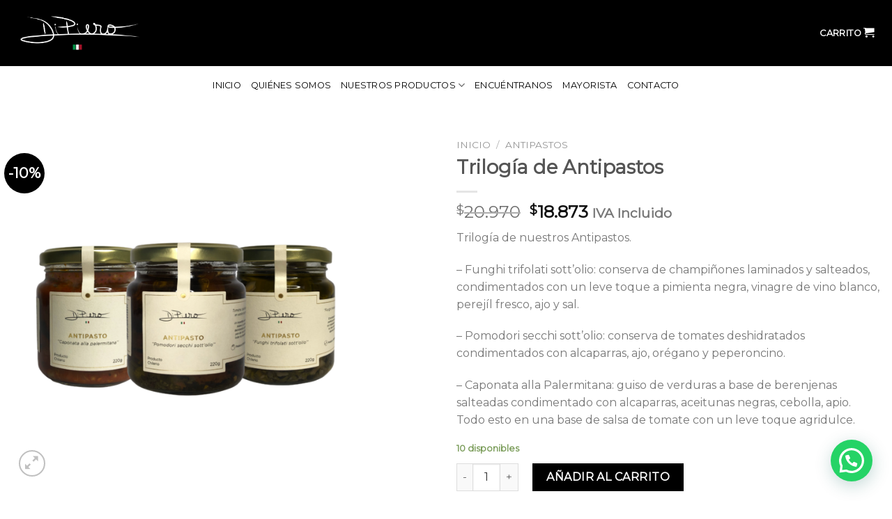

--- FILE ---
content_type: text/html; charset=utf-8
request_url: https://www.google.com/recaptcha/api2/anchor?ar=1&k=6Ld8Rn8aAAAAANmDKQ46mB4E1rcY-CbzgXsm-qOv&co=aHR0cHM6Ly9kaXBpZXJvLmNsOjQ0Mw..&hl=en&v=N67nZn4AqZkNcbeMu4prBgzg&size=invisible&anchor-ms=20000&execute-ms=30000&cb=4rs052eip35o
body_size: 48591
content:
<!DOCTYPE HTML><html dir="ltr" lang="en"><head><meta http-equiv="Content-Type" content="text/html; charset=UTF-8">
<meta http-equiv="X-UA-Compatible" content="IE=edge">
<title>reCAPTCHA</title>
<style type="text/css">
/* cyrillic-ext */
@font-face {
  font-family: 'Roboto';
  font-style: normal;
  font-weight: 400;
  font-stretch: 100%;
  src: url(//fonts.gstatic.com/s/roboto/v48/KFO7CnqEu92Fr1ME7kSn66aGLdTylUAMa3GUBHMdazTgWw.woff2) format('woff2');
  unicode-range: U+0460-052F, U+1C80-1C8A, U+20B4, U+2DE0-2DFF, U+A640-A69F, U+FE2E-FE2F;
}
/* cyrillic */
@font-face {
  font-family: 'Roboto';
  font-style: normal;
  font-weight: 400;
  font-stretch: 100%;
  src: url(//fonts.gstatic.com/s/roboto/v48/KFO7CnqEu92Fr1ME7kSn66aGLdTylUAMa3iUBHMdazTgWw.woff2) format('woff2');
  unicode-range: U+0301, U+0400-045F, U+0490-0491, U+04B0-04B1, U+2116;
}
/* greek-ext */
@font-face {
  font-family: 'Roboto';
  font-style: normal;
  font-weight: 400;
  font-stretch: 100%;
  src: url(//fonts.gstatic.com/s/roboto/v48/KFO7CnqEu92Fr1ME7kSn66aGLdTylUAMa3CUBHMdazTgWw.woff2) format('woff2');
  unicode-range: U+1F00-1FFF;
}
/* greek */
@font-face {
  font-family: 'Roboto';
  font-style: normal;
  font-weight: 400;
  font-stretch: 100%;
  src: url(//fonts.gstatic.com/s/roboto/v48/KFO7CnqEu92Fr1ME7kSn66aGLdTylUAMa3-UBHMdazTgWw.woff2) format('woff2');
  unicode-range: U+0370-0377, U+037A-037F, U+0384-038A, U+038C, U+038E-03A1, U+03A3-03FF;
}
/* math */
@font-face {
  font-family: 'Roboto';
  font-style: normal;
  font-weight: 400;
  font-stretch: 100%;
  src: url(//fonts.gstatic.com/s/roboto/v48/KFO7CnqEu92Fr1ME7kSn66aGLdTylUAMawCUBHMdazTgWw.woff2) format('woff2');
  unicode-range: U+0302-0303, U+0305, U+0307-0308, U+0310, U+0312, U+0315, U+031A, U+0326-0327, U+032C, U+032F-0330, U+0332-0333, U+0338, U+033A, U+0346, U+034D, U+0391-03A1, U+03A3-03A9, U+03B1-03C9, U+03D1, U+03D5-03D6, U+03F0-03F1, U+03F4-03F5, U+2016-2017, U+2034-2038, U+203C, U+2040, U+2043, U+2047, U+2050, U+2057, U+205F, U+2070-2071, U+2074-208E, U+2090-209C, U+20D0-20DC, U+20E1, U+20E5-20EF, U+2100-2112, U+2114-2115, U+2117-2121, U+2123-214F, U+2190, U+2192, U+2194-21AE, U+21B0-21E5, U+21F1-21F2, U+21F4-2211, U+2213-2214, U+2216-22FF, U+2308-230B, U+2310, U+2319, U+231C-2321, U+2336-237A, U+237C, U+2395, U+239B-23B7, U+23D0, U+23DC-23E1, U+2474-2475, U+25AF, U+25B3, U+25B7, U+25BD, U+25C1, U+25CA, U+25CC, U+25FB, U+266D-266F, U+27C0-27FF, U+2900-2AFF, U+2B0E-2B11, U+2B30-2B4C, U+2BFE, U+3030, U+FF5B, U+FF5D, U+1D400-1D7FF, U+1EE00-1EEFF;
}
/* symbols */
@font-face {
  font-family: 'Roboto';
  font-style: normal;
  font-weight: 400;
  font-stretch: 100%;
  src: url(//fonts.gstatic.com/s/roboto/v48/KFO7CnqEu92Fr1ME7kSn66aGLdTylUAMaxKUBHMdazTgWw.woff2) format('woff2');
  unicode-range: U+0001-000C, U+000E-001F, U+007F-009F, U+20DD-20E0, U+20E2-20E4, U+2150-218F, U+2190, U+2192, U+2194-2199, U+21AF, U+21E6-21F0, U+21F3, U+2218-2219, U+2299, U+22C4-22C6, U+2300-243F, U+2440-244A, U+2460-24FF, U+25A0-27BF, U+2800-28FF, U+2921-2922, U+2981, U+29BF, U+29EB, U+2B00-2BFF, U+4DC0-4DFF, U+FFF9-FFFB, U+10140-1018E, U+10190-1019C, U+101A0, U+101D0-101FD, U+102E0-102FB, U+10E60-10E7E, U+1D2C0-1D2D3, U+1D2E0-1D37F, U+1F000-1F0FF, U+1F100-1F1AD, U+1F1E6-1F1FF, U+1F30D-1F30F, U+1F315, U+1F31C, U+1F31E, U+1F320-1F32C, U+1F336, U+1F378, U+1F37D, U+1F382, U+1F393-1F39F, U+1F3A7-1F3A8, U+1F3AC-1F3AF, U+1F3C2, U+1F3C4-1F3C6, U+1F3CA-1F3CE, U+1F3D4-1F3E0, U+1F3ED, U+1F3F1-1F3F3, U+1F3F5-1F3F7, U+1F408, U+1F415, U+1F41F, U+1F426, U+1F43F, U+1F441-1F442, U+1F444, U+1F446-1F449, U+1F44C-1F44E, U+1F453, U+1F46A, U+1F47D, U+1F4A3, U+1F4B0, U+1F4B3, U+1F4B9, U+1F4BB, U+1F4BF, U+1F4C8-1F4CB, U+1F4D6, U+1F4DA, U+1F4DF, U+1F4E3-1F4E6, U+1F4EA-1F4ED, U+1F4F7, U+1F4F9-1F4FB, U+1F4FD-1F4FE, U+1F503, U+1F507-1F50B, U+1F50D, U+1F512-1F513, U+1F53E-1F54A, U+1F54F-1F5FA, U+1F610, U+1F650-1F67F, U+1F687, U+1F68D, U+1F691, U+1F694, U+1F698, U+1F6AD, U+1F6B2, U+1F6B9-1F6BA, U+1F6BC, U+1F6C6-1F6CF, U+1F6D3-1F6D7, U+1F6E0-1F6EA, U+1F6F0-1F6F3, U+1F6F7-1F6FC, U+1F700-1F7FF, U+1F800-1F80B, U+1F810-1F847, U+1F850-1F859, U+1F860-1F887, U+1F890-1F8AD, U+1F8B0-1F8BB, U+1F8C0-1F8C1, U+1F900-1F90B, U+1F93B, U+1F946, U+1F984, U+1F996, U+1F9E9, U+1FA00-1FA6F, U+1FA70-1FA7C, U+1FA80-1FA89, U+1FA8F-1FAC6, U+1FACE-1FADC, U+1FADF-1FAE9, U+1FAF0-1FAF8, U+1FB00-1FBFF;
}
/* vietnamese */
@font-face {
  font-family: 'Roboto';
  font-style: normal;
  font-weight: 400;
  font-stretch: 100%;
  src: url(//fonts.gstatic.com/s/roboto/v48/KFO7CnqEu92Fr1ME7kSn66aGLdTylUAMa3OUBHMdazTgWw.woff2) format('woff2');
  unicode-range: U+0102-0103, U+0110-0111, U+0128-0129, U+0168-0169, U+01A0-01A1, U+01AF-01B0, U+0300-0301, U+0303-0304, U+0308-0309, U+0323, U+0329, U+1EA0-1EF9, U+20AB;
}
/* latin-ext */
@font-face {
  font-family: 'Roboto';
  font-style: normal;
  font-weight: 400;
  font-stretch: 100%;
  src: url(//fonts.gstatic.com/s/roboto/v48/KFO7CnqEu92Fr1ME7kSn66aGLdTylUAMa3KUBHMdazTgWw.woff2) format('woff2');
  unicode-range: U+0100-02BA, U+02BD-02C5, U+02C7-02CC, U+02CE-02D7, U+02DD-02FF, U+0304, U+0308, U+0329, U+1D00-1DBF, U+1E00-1E9F, U+1EF2-1EFF, U+2020, U+20A0-20AB, U+20AD-20C0, U+2113, U+2C60-2C7F, U+A720-A7FF;
}
/* latin */
@font-face {
  font-family: 'Roboto';
  font-style: normal;
  font-weight: 400;
  font-stretch: 100%;
  src: url(//fonts.gstatic.com/s/roboto/v48/KFO7CnqEu92Fr1ME7kSn66aGLdTylUAMa3yUBHMdazQ.woff2) format('woff2');
  unicode-range: U+0000-00FF, U+0131, U+0152-0153, U+02BB-02BC, U+02C6, U+02DA, U+02DC, U+0304, U+0308, U+0329, U+2000-206F, U+20AC, U+2122, U+2191, U+2193, U+2212, U+2215, U+FEFF, U+FFFD;
}
/* cyrillic-ext */
@font-face {
  font-family: 'Roboto';
  font-style: normal;
  font-weight: 500;
  font-stretch: 100%;
  src: url(//fonts.gstatic.com/s/roboto/v48/KFO7CnqEu92Fr1ME7kSn66aGLdTylUAMa3GUBHMdazTgWw.woff2) format('woff2');
  unicode-range: U+0460-052F, U+1C80-1C8A, U+20B4, U+2DE0-2DFF, U+A640-A69F, U+FE2E-FE2F;
}
/* cyrillic */
@font-face {
  font-family: 'Roboto';
  font-style: normal;
  font-weight: 500;
  font-stretch: 100%;
  src: url(//fonts.gstatic.com/s/roboto/v48/KFO7CnqEu92Fr1ME7kSn66aGLdTylUAMa3iUBHMdazTgWw.woff2) format('woff2');
  unicode-range: U+0301, U+0400-045F, U+0490-0491, U+04B0-04B1, U+2116;
}
/* greek-ext */
@font-face {
  font-family: 'Roboto';
  font-style: normal;
  font-weight: 500;
  font-stretch: 100%;
  src: url(//fonts.gstatic.com/s/roboto/v48/KFO7CnqEu92Fr1ME7kSn66aGLdTylUAMa3CUBHMdazTgWw.woff2) format('woff2');
  unicode-range: U+1F00-1FFF;
}
/* greek */
@font-face {
  font-family: 'Roboto';
  font-style: normal;
  font-weight: 500;
  font-stretch: 100%;
  src: url(//fonts.gstatic.com/s/roboto/v48/KFO7CnqEu92Fr1ME7kSn66aGLdTylUAMa3-UBHMdazTgWw.woff2) format('woff2');
  unicode-range: U+0370-0377, U+037A-037F, U+0384-038A, U+038C, U+038E-03A1, U+03A3-03FF;
}
/* math */
@font-face {
  font-family: 'Roboto';
  font-style: normal;
  font-weight: 500;
  font-stretch: 100%;
  src: url(//fonts.gstatic.com/s/roboto/v48/KFO7CnqEu92Fr1ME7kSn66aGLdTylUAMawCUBHMdazTgWw.woff2) format('woff2');
  unicode-range: U+0302-0303, U+0305, U+0307-0308, U+0310, U+0312, U+0315, U+031A, U+0326-0327, U+032C, U+032F-0330, U+0332-0333, U+0338, U+033A, U+0346, U+034D, U+0391-03A1, U+03A3-03A9, U+03B1-03C9, U+03D1, U+03D5-03D6, U+03F0-03F1, U+03F4-03F5, U+2016-2017, U+2034-2038, U+203C, U+2040, U+2043, U+2047, U+2050, U+2057, U+205F, U+2070-2071, U+2074-208E, U+2090-209C, U+20D0-20DC, U+20E1, U+20E5-20EF, U+2100-2112, U+2114-2115, U+2117-2121, U+2123-214F, U+2190, U+2192, U+2194-21AE, U+21B0-21E5, U+21F1-21F2, U+21F4-2211, U+2213-2214, U+2216-22FF, U+2308-230B, U+2310, U+2319, U+231C-2321, U+2336-237A, U+237C, U+2395, U+239B-23B7, U+23D0, U+23DC-23E1, U+2474-2475, U+25AF, U+25B3, U+25B7, U+25BD, U+25C1, U+25CA, U+25CC, U+25FB, U+266D-266F, U+27C0-27FF, U+2900-2AFF, U+2B0E-2B11, U+2B30-2B4C, U+2BFE, U+3030, U+FF5B, U+FF5D, U+1D400-1D7FF, U+1EE00-1EEFF;
}
/* symbols */
@font-face {
  font-family: 'Roboto';
  font-style: normal;
  font-weight: 500;
  font-stretch: 100%;
  src: url(//fonts.gstatic.com/s/roboto/v48/KFO7CnqEu92Fr1ME7kSn66aGLdTylUAMaxKUBHMdazTgWw.woff2) format('woff2');
  unicode-range: U+0001-000C, U+000E-001F, U+007F-009F, U+20DD-20E0, U+20E2-20E4, U+2150-218F, U+2190, U+2192, U+2194-2199, U+21AF, U+21E6-21F0, U+21F3, U+2218-2219, U+2299, U+22C4-22C6, U+2300-243F, U+2440-244A, U+2460-24FF, U+25A0-27BF, U+2800-28FF, U+2921-2922, U+2981, U+29BF, U+29EB, U+2B00-2BFF, U+4DC0-4DFF, U+FFF9-FFFB, U+10140-1018E, U+10190-1019C, U+101A0, U+101D0-101FD, U+102E0-102FB, U+10E60-10E7E, U+1D2C0-1D2D3, U+1D2E0-1D37F, U+1F000-1F0FF, U+1F100-1F1AD, U+1F1E6-1F1FF, U+1F30D-1F30F, U+1F315, U+1F31C, U+1F31E, U+1F320-1F32C, U+1F336, U+1F378, U+1F37D, U+1F382, U+1F393-1F39F, U+1F3A7-1F3A8, U+1F3AC-1F3AF, U+1F3C2, U+1F3C4-1F3C6, U+1F3CA-1F3CE, U+1F3D4-1F3E0, U+1F3ED, U+1F3F1-1F3F3, U+1F3F5-1F3F7, U+1F408, U+1F415, U+1F41F, U+1F426, U+1F43F, U+1F441-1F442, U+1F444, U+1F446-1F449, U+1F44C-1F44E, U+1F453, U+1F46A, U+1F47D, U+1F4A3, U+1F4B0, U+1F4B3, U+1F4B9, U+1F4BB, U+1F4BF, U+1F4C8-1F4CB, U+1F4D6, U+1F4DA, U+1F4DF, U+1F4E3-1F4E6, U+1F4EA-1F4ED, U+1F4F7, U+1F4F9-1F4FB, U+1F4FD-1F4FE, U+1F503, U+1F507-1F50B, U+1F50D, U+1F512-1F513, U+1F53E-1F54A, U+1F54F-1F5FA, U+1F610, U+1F650-1F67F, U+1F687, U+1F68D, U+1F691, U+1F694, U+1F698, U+1F6AD, U+1F6B2, U+1F6B9-1F6BA, U+1F6BC, U+1F6C6-1F6CF, U+1F6D3-1F6D7, U+1F6E0-1F6EA, U+1F6F0-1F6F3, U+1F6F7-1F6FC, U+1F700-1F7FF, U+1F800-1F80B, U+1F810-1F847, U+1F850-1F859, U+1F860-1F887, U+1F890-1F8AD, U+1F8B0-1F8BB, U+1F8C0-1F8C1, U+1F900-1F90B, U+1F93B, U+1F946, U+1F984, U+1F996, U+1F9E9, U+1FA00-1FA6F, U+1FA70-1FA7C, U+1FA80-1FA89, U+1FA8F-1FAC6, U+1FACE-1FADC, U+1FADF-1FAE9, U+1FAF0-1FAF8, U+1FB00-1FBFF;
}
/* vietnamese */
@font-face {
  font-family: 'Roboto';
  font-style: normal;
  font-weight: 500;
  font-stretch: 100%;
  src: url(//fonts.gstatic.com/s/roboto/v48/KFO7CnqEu92Fr1ME7kSn66aGLdTylUAMa3OUBHMdazTgWw.woff2) format('woff2');
  unicode-range: U+0102-0103, U+0110-0111, U+0128-0129, U+0168-0169, U+01A0-01A1, U+01AF-01B0, U+0300-0301, U+0303-0304, U+0308-0309, U+0323, U+0329, U+1EA0-1EF9, U+20AB;
}
/* latin-ext */
@font-face {
  font-family: 'Roboto';
  font-style: normal;
  font-weight: 500;
  font-stretch: 100%;
  src: url(//fonts.gstatic.com/s/roboto/v48/KFO7CnqEu92Fr1ME7kSn66aGLdTylUAMa3KUBHMdazTgWw.woff2) format('woff2');
  unicode-range: U+0100-02BA, U+02BD-02C5, U+02C7-02CC, U+02CE-02D7, U+02DD-02FF, U+0304, U+0308, U+0329, U+1D00-1DBF, U+1E00-1E9F, U+1EF2-1EFF, U+2020, U+20A0-20AB, U+20AD-20C0, U+2113, U+2C60-2C7F, U+A720-A7FF;
}
/* latin */
@font-face {
  font-family: 'Roboto';
  font-style: normal;
  font-weight: 500;
  font-stretch: 100%;
  src: url(//fonts.gstatic.com/s/roboto/v48/KFO7CnqEu92Fr1ME7kSn66aGLdTylUAMa3yUBHMdazQ.woff2) format('woff2');
  unicode-range: U+0000-00FF, U+0131, U+0152-0153, U+02BB-02BC, U+02C6, U+02DA, U+02DC, U+0304, U+0308, U+0329, U+2000-206F, U+20AC, U+2122, U+2191, U+2193, U+2212, U+2215, U+FEFF, U+FFFD;
}
/* cyrillic-ext */
@font-face {
  font-family: 'Roboto';
  font-style: normal;
  font-weight: 900;
  font-stretch: 100%;
  src: url(//fonts.gstatic.com/s/roboto/v48/KFO7CnqEu92Fr1ME7kSn66aGLdTylUAMa3GUBHMdazTgWw.woff2) format('woff2');
  unicode-range: U+0460-052F, U+1C80-1C8A, U+20B4, U+2DE0-2DFF, U+A640-A69F, U+FE2E-FE2F;
}
/* cyrillic */
@font-face {
  font-family: 'Roboto';
  font-style: normal;
  font-weight: 900;
  font-stretch: 100%;
  src: url(//fonts.gstatic.com/s/roboto/v48/KFO7CnqEu92Fr1ME7kSn66aGLdTylUAMa3iUBHMdazTgWw.woff2) format('woff2');
  unicode-range: U+0301, U+0400-045F, U+0490-0491, U+04B0-04B1, U+2116;
}
/* greek-ext */
@font-face {
  font-family: 'Roboto';
  font-style: normal;
  font-weight: 900;
  font-stretch: 100%;
  src: url(//fonts.gstatic.com/s/roboto/v48/KFO7CnqEu92Fr1ME7kSn66aGLdTylUAMa3CUBHMdazTgWw.woff2) format('woff2');
  unicode-range: U+1F00-1FFF;
}
/* greek */
@font-face {
  font-family: 'Roboto';
  font-style: normal;
  font-weight: 900;
  font-stretch: 100%;
  src: url(//fonts.gstatic.com/s/roboto/v48/KFO7CnqEu92Fr1ME7kSn66aGLdTylUAMa3-UBHMdazTgWw.woff2) format('woff2');
  unicode-range: U+0370-0377, U+037A-037F, U+0384-038A, U+038C, U+038E-03A1, U+03A3-03FF;
}
/* math */
@font-face {
  font-family: 'Roboto';
  font-style: normal;
  font-weight: 900;
  font-stretch: 100%;
  src: url(//fonts.gstatic.com/s/roboto/v48/KFO7CnqEu92Fr1ME7kSn66aGLdTylUAMawCUBHMdazTgWw.woff2) format('woff2');
  unicode-range: U+0302-0303, U+0305, U+0307-0308, U+0310, U+0312, U+0315, U+031A, U+0326-0327, U+032C, U+032F-0330, U+0332-0333, U+0338, U+033A, U+0346, U+034D, U+0391-03A1, U+03A3-03A9, U+03B1-03C9, U+03D1, U+03D5-03D6, U+03F0-03F1, U+03F4-03F5, U+2016-2017, U+2034-2038, U+203C, U+2040, U+2043, U+2047, U+2050, U+2057, U+205F, U+2070-2071, U+2074-208E, U+2090-209C, U+20D0-20DC, U+20E1, U+20E5-20EF, U+2100-2112, U+2114-2115, U+2117-2121, U+2123-214F, U+2190, U+2192, U+2194-21AE, U+21B0-21E5, U+21F1-21F2, U+21F4-2211, U+2213-2214, U+2216-22FF, U+2308-230B, U+2310, U+2319, U+231C-2321, U+2336-237A, U+237C, U+2395, U+239B-23B7, U+23D0, U+23DC-23E1, U+2474-2475, U+25AF, U+25B3, U+25B7, U+25BD, U+25C1, U+25CA, U+25CC, U+25FB, U+266D-266F, U+27C0-27FF, U+2900-2AFF, U+2B0E-2B11, U+2B30-2B4C, U+2BFE, U+3030, U+FF5B, U+FF5D, U+1D400-1D7FF, U+1EE00-1EEFF;
}
/* symbols */
@font-face {
  font-family: 'Roboto';
  font-style: normal;
  font-weight: 900;
  font-stretch: 100%;
  src: url(//fonts.gstatic.com/s/roboto/v48/KFO7CnqEu92Fr1ME7kSn66aGLdTylUAMaxKUBHMdazTgWw.woff2) format('woff2');
  unicode-range: U+0001-000C, U+000E-001F, U+007F-009F, U+20DD-20E0, U+20E2-20E4, U+2150-218F, U+2190, U+2192, U+2194-2199, U+21AF, U+21E6-21F0, U+21F3, U+2218-2219, U+2299, U+22C4-22C6, U+2300-243F, U+2440-244A, U+2460-24FF, U+25A0-27BF, U+2800-28FF, U+2921-2922, U+2981, U+29BF, U+29EB, U+2B00-2BFF, U+4DC0-4DFF, U+FFF9-FFFB, U+10140-1018E, U+10190-1019C, U+101A0, U+101D0-101FD, U+102E0-102FB, U+10E60-10E7E, U+1D2C0-1D2D3, U+1D2E0-1D37F, U+1F000-1F0FF, U+1F100-1F1AD, U+1F1E6-1F1FF, U+1F30D-1F30F, U+1F315, U+1F31C, U+1F31E, U+1F320-1F32C, U+1F336, U+1F378, U+1F37D, U+1F382, U+1F393-1F39F, U+1F3A7-1F3A8, U+1F3AC-1F3AF, U+1F3C2, U+1F3C4-1F3C6, U+1F3CA-1F3CE, U+1F3D4-1F3E0, U+1F3ED, U+1F3F1-1F3F3, U+1F3F5-1F3F7, U+1F408, U+1F415, U+1F41F, U+1F426, U+1F43F, U+1F441-1F442, U+1F444, U+1F446-1F449, U+1F44C-1F44E, U+1F453, U+1F46A, U+1F47D, U+1F4A3, U+1F4B0, U+1F4B3, U+1F4B9, U+1F4BB, U+1F4BF, U+1F4C8-1F4CB, U+1F4D6, U+1F4DA, U+1F4DF, U+1F4E3-1F4E6, U+1F4EA-1F4ED, U+1F4F7, U+1F4F9-1F4FB, U+1F4FD-1F4FE, U+1F503, U+1F507-1F50B, U+1F50D, U+1F512-1F513, U+1F53E-1F54A, U+1F54F-1F5FA, U+1F610, U+1F650-1F67F, U+1F687, U+1F68D, U+1F691, U+1F694, U+1F698, U+1F6AD, U+1F6B2, U+1F6B9-1F6BA, U+1F6BC, U+1F6C6-1F6CF, U+1F6D3-1F6D7, U+1F6E0-1F6EA, U+1F6F0-1F6F3, U+1F6F7-1F6FC, U+1F700-1F7FF, U+1F800-1F80B, U+1F810-1F847, U+1F850-1F859, U+1F860-1F887, U+1F890-1F8AD, U+1F8B0-1F8BB, U+1F8C0-1F8C1, U+1F900-1F90B, U+1F93B, U+1F946, U+1F984, U+1F996, U+1F9E9, U+1FA00-1FA6F, U+1FA70-1FA7C, U+1FA80-1FA89, U+1FA8F-1FAC6, U+1FACE-1FADC, U+1FADF-1FAE9, U+1FAF0-1FAF8, U+1FB00-1FBFF;
}
/* vietnamese */
@font-face {
  font-family: 'Roboto';
  font-style: normal;
  font-weight: 900;
  font-stretch: 100%;
  src: url(//fonts.gstatic.com/s/roboto/v48/KFO7CnqEu92Fr1ME7kSn66aGLdTylUAMa3OUBHMdazTgWw.woff2) format('woff2');
  unicode-range: U+0102-0103, U+0110-0111, U+0128-0129, U+0168-0169, U+01A0-01A1, U+01AF-01B0, U+0300-0301, U+0303-0304, U+0308-0309, U+0323, U+0329, U+1EA0-1EF9, U+20AB;
}
/* latin-ext */
@font-face {
  font-family: 'Roboto';
  font-style: normal;
  font-weight: 900;
  font-stretch: 100%;
  src: url(//fonts.gstatic.com/s/roboto/v48/KFO7CnqEu92Fr1ME7kSn66aGLdTylUAMa3KUBHMdazTgWw.woff2) format('woff2');
  unicode-range: U+0100-02BA, U+02BD-02C5, U+02C7-02CC, U+02CE-02D7, U+02DD-02FF, U+0304, U+0308, U+0329, U+1D00-1DBF, U+1E00-1E9F, U+1EF2-1EFF, U+2020, U+20A0-20AB, U+20AD-20C0, U+2113, U+2C60-2C7F, U+A720-A7FF;
}
/* latin */
@font-face {
  font-family: 'Roboto';
  font-style: normal;
  font-weight: 900;
  font-stretch: 100%;
  src: url(//fonts.gstatic.com/s/roboto/v48/KFO7CnqEu92Fr1ME7kSn66aGLdTylUAMa3yUBHMdazQ.woff2) format('woff2');
  unicode-range: U+0000-00FF, U+0131, U+0152-0153, U+02BB-02BC, U+02C6, U+02DA, U+02DC, U+0304, U+0308, U+0329, U+2000-206F, U+20AC, U+2122, U+2191, U+2193, U+2212, U+2215, U+FEFF, U+FFFD;
}

</style>
<link rel="stylesheet" type="text/css" href="https://www.gstatic.com/recaptcha/releases/N67nZn4AqZkNcbeMu4prBgzg/styles__ltr.css">
<script nonce="3FRKNylzrY6Z-K8_MWew4Q" type="text/javascript">window['__recaptcha_api'] = 'https://www.google.com/recaptcha/api2/';</script>
<script type="text/javascript" src="https://www.gstatic.com/recaptcha/releases/N67nZn4AqZkNcbeMu4prBgzg/recaptcha__en.js" nonce="3FRKNylzrY6Z-K8_MWew4Q">
      
    </script></head>
<body><div id="rc-anchor-alert" class="rc-anchor-alert"></div>
<input type="hidden" id="recaptcha-token" value="[base64]">
<script type="text/javascript" nonce="3FRKNylzrY6Z-K8_MWew4Q">
      recaptcha.anchor.Main.init("[\x22ainput\x22,[\x22bgdata\x22,\x22\x22,\[base64]/[base64]/[base64]/MjU1OlQ/NToyKSlyZXR1cm4gZmFsc2U7cmV0dXJuISgoYSg0MyxXLChZPWUoKFcuQkI9ZCxUKT83MDo0MyxXKSxXLk4pKSxXKS5sLnB1c2goW0RhLFksVD9kKzE6ZCxXLlgsVy5qXSksVy5MPW5sLDApfSxubD1GLnJlcXVlc3RJZGxlQ2FsbGJhY2s/[base64]/[base64]/[base64]/[base64]/WVtTKytdPVc6KFc8MjA0OD9ZW1MrK109Vz4+NnwxOTI6KChXJjY0NTEyKT09NTUyOTYmJmQrMTxULmxlbmd0aCYmKFQuY2hhckNvZGVBdChkKzEpJjY0NTEyKT09NTYzMjA/[base64]/[base64]/[base64]/[base64]/bmV3IGdbWl0oTFswXSk6RD09Mj9uZXcgZ1taXShMWzBdLExbMV0pOkQ9PTM/bmV3IGdbWl0oTFswXSxMWzFdLExbMl0pOkQ9PTQ/[base64]/[base64]\x22,\[base64]\x22,\x22w51fwqorwojChMKfBcOcM0pGHMKRwqNaP8OEw7XDl8K8w4tCJMOMw51sIFdIT8OuW23CtsK9wpZBw4RUw7vDo8O3DsKlREXDqcOHwqY8OsOBSTpVKMKpWgMuBldPRcKzdlzClCrCmQlTMUDCo1Mwwqx3wqwXw4rCv8KTwr/Cv8KqRcKKLmHDhGvDrBMgDcKEXMKYTTEew4/DnzJWX8Kow41pwpE4wpFNwrgWw6fDicO+bsKxXcObRXIXwqVcw5k5w7fDoWorOV/DqlFrFlJPw4VOLh0iwrJgTz/[base64]/CmjnCgCA6w4nDlsKwdsKEw7LCr8Kaw6nCtXbDtxILBMO2CWnCskrDiWMkLMKHIA8Dw6tEMCVLK8O5wovCpcK0W8K0w4vDs2AgwrQswp7CiAnDvcO5wr5ywofDqhLDkxbDq1dsdMOcMVrCnirDuy/Cv8O+w4wxw6zCpMOYKi3DiDtcw7JOb8KFHW7DpS0oenrDi8KkVmhAwqlZw5Vjwqc8wpt0TsKYCsOcw449wqA6BcKSSMOFwrkmw5XDp1pQwoJNwp3DpMKqw6DCnh5Pw5DCqcOaI8KCw6vCn8OXw7Y0RyctDMOdXMO/Jik3wpQWKsOQwrHDvzYOGQ3CqcKmwrB1EMKQYlPDocK+DEh/wphrw4jDhmDClllEMgrCh8KFEcKawpU3QBRwEQA+b8KSw7dLNsOTCcKZSxpuw67Dm8K4wqgYFF3Cig/Cr8KkDCFxS8KgCRXCsHvCrWlUXyE5w5TCg8K5wpnCrH3DpMOlwrQoPcKxw67CvljClMKvf8KZw48lIsKDwr/Dh1DDphLCssKiwq7CjznDvMKuTcOuw7nCl2EVMsKqwpVCbMOcUAtqXcK4w4sBwqJKw5PDr2UKwr3DnGhLZVM7IsKXKjYQM2DDo1JhUQ9cMCkOahvDsSzDvwfCqC7CusKNJQbDhi/DvW1Pw7/DjxkCwqIbw5zDnk3DvU9rdF3CuGA+worDmmrDiMOYa27DmEBYwrhAN1nCkMKVw7BNw5XCniIwCiEXwpk9csO5AXPCucOow6I5fcKOBMK3w5g6wqpYwpl6w7bCiMKmeifCqzjCh8O+fsK6w7EPw6bCmMOhw6vDkjHCi0LDig0gKcKywo4Rwp4fw6hcYMONVsOMwo/DgcO7TA/CmX3DhcO5w67Cl3jCscK0wrFbwrVRwqkFwptAVMKHBFLCoMOISHB/K8K9w4J2Sn0Vw6kVwobCtEdSc8O+woIAw7VeH8O1VcKxwoPDksKCblTCuCHChADDgMOLBsKBwqcxOwjCjkfCh8O7wpbClMK/w5DCqi/CoMOpwrvDocOmwoTCkMOWOcKncHIVNGzCicKDw67DvTBldjcFO8OsLT4Lw6/DpwDDscO0wr3Dg8Obw5HDmxvDpy8tw4LDkRnDgVsNw4LCqsKoQcKNw7TDncOgw6sBwospw6fCskcFw79lw79nTcK5w63DgMOKDsKcwqjDkAnCocKrwr7Ch8KxaGnCtMOAw68xw7Bqw5oLw6E5w5/DgVnCqcK0w4XDpcK4w53Dm8ONw4dCwo/DsQnCiV0ZwpXDjgHCpsKTMlscdT/DiGvCkkQ6GVtow6rCo8Kmwr7DmsKJHsOxWBpww5o9w7REw5/Dm8K9w7B+PcOGa3AVFsO+w4o1w697JDNAw4ctYMOLw7IuwpbCg8KGw7Qdwr3DqsOJSsOrFcOyVcK9w43Dp8O+woYRUUk7e0QyE8Kawp3CoMKhwpLCvcOdw61swpw7DkQtXS/[base64]/CvsO7w4EYw4cnFcKxwpvCgx4lwoDCpWXDrikMCnEQwr1SZMKJX8Kgwp8YwqwgOcOuwq/Cp0nCtm7CsMONwpvDoMOXfCTCkAnCkykvwrQ4w6geLBYgw7PCucKbYih+c8Omw6p5KXM6wpxSHjXCrX1WQMO/wqwuwroGJMOjcMKodR0qw7PCoAZOKQY7WMO6w61BLMKKw47CiAI8wqXCo8Ksw5tnw4xJwqnCpsKCw4bCuMOnHkTDq8K0wqBgwoV1woNTwo0OTMK5ZcOIw4w/w7IwEyvCu0vCs8KKY8O4QDEIwpoHSMK5fjnCogoLTsOPN8KLfsKrWcOaw6nDmMOnw43CpMKKLMO3c8Oiw7DChXEUwo3DsBvDg8KeS2bColopJ8OWYsOqwrHCvhM0bsKGO8O7wrFrcsOSfTILbQ7CpwgtwpjDi8Kdw4ZJwqwkEkNPCBvCmGbDhcKXw44OY0d/wpvDtBXDgn5ORxotS8OdwqtKEyF8LsOQw4nDqcO9bcKKw5RWNF8PJ8Ojw5sAPMKHw5rDpcO+JcOLAQBwwozDiF3DtcOJCQ7Cl8OqZ0QUw6LDul/DrWvDvFUvwrFVw4Qaw6VtwpLCtCTClwnDtyJ0w5cdwrsow6HDjsKxwq7CtcODMnzDi8OLbQAqw79RwrVFwoJ6w7ojDF9jw7nDksO/[base64]/wq3DlMOlwpBzwqbChXJPwo1wXMOxwo/DpcKgEzvDkMOFwotJZcO/[base64]/DnSzCksOjw4DCmzXDicOTF8OvHMK8wpIjfmMkw7huwrQZZjPDoXvCo0/DnhfCmj/CusOxBMONw5I0wrrDpkXDh8KSwqJpwpPDhsO/EkRkJcOrGsKwwpEiwq4xw5IpaxHDjRnDpsOHXgfCp8OhY0h7w7Bua8Opw7Uow5Z8fUoRwprDmhHDvzbDvsOaH8OsLkjDlA9OccKsw4nDiMOlwoDCrBVOeTPDq0vCg8OWw6fDjifCtBDCgMKeGT/DrnbDi2bDvBbDtWrDr8KtwpseN8KffHDCsHZUMzzCi8Kgw5AFwrEOZMO3wogmwqHCs8OCw5QZwrbDjMKyw6XCt33DvUsswrvDjnPCsAA8UFRwdk0FwpF5YsO6wqdHw61pwp/DnwbDp3dSIyd8w4nCk8OULyc5woXDpMKNw5HCqMOdZRDCv8KYcGHCixjDtwHDvMOAw5/CkCEpwqlmcE5QAcKzfE7DjQM4R0fDvsKUwqnCj8K2IAjDuMOCwpcgY8KWwqXDsMK7w43DtMKEXsKiw4pPwrIxwpPCrMKEwobDocKZwqPDn8K1wq/CvGg9FhjCi8KLG8KtKhNxwod/[base64]/ZBjDrsKMPcOBwojDgUnDoxQZwo/CksKxwpjCvmXDqxTChMOVLcKcF2J8N8Kdw6nDksKfw4srwprDicOEVMO/[base64]/wq7Dr8OTa8Kqw5zDjsOGUsKyLMK2fcOmwpXDnjfCv0UHaEw5wqvDksOsGMKxw6rDmMKhNFxCTVVlZ8Kbc2fChcOrNjjCtVIFYsKkwp3DoMOgw4BBTcKmFsK/wq4ew6gmeirCpMOLw4/Cg8KtdxUDw7Auw4DCsMKyV8KOI8OGRMKDB8K1I04PwqJvfnkkOGrCl0x9w5HDpzhuwq5jCj5ER8OoPcKgwqcELMKrCT85wpQqaMOjw7UrdcOtw5ROw48JWCPDqsK+w4p7P8Kxw5l9W8OxZx/CgkfChkLCm1/CpQHCijlHTsOmb8OIwpwEATxvBsKcwpTDrTgpf8Kxw712IcKUM8OXwr51wr4vwoAGw5rDpWTChMOnesKiEsOsEn7DpcO2wqJTKTHDhnxrwpBBw67DmixCwqgHHE1EQB7Cjz4SWMKLNsKiw7hEcMOlw6XChsO7wocpHg/CqcKUw4jDscK6RsO9IA9mbzx6woI/[base64]/DkAnDsiBkwqrChVNPwrMDehc2YmfCjMKww5/Cg8Kbw5AcHifChiVwwqsyPsKhdsOmwonClA1WLyLCiD3DrCxJwro1w6fDm3h+flgELMKiw79qw7VQwpo4w7rDnT7Cgy3CpMKpwrzCsjwmdcKfwr/[base64]/DkMKlwqoGFS3Cm8KlwoHCokfCkmcDw4kww5Z0w5zDpGvCqMONMcKew4AzEsK/R8KkwoleRsOsw6l/wq3CjsKZw5DDrDbCpXs9dsOxw5IqKB/CvMKRFMKcdcOucWg3AV/Cr8O4fTADUsOQDMOow7dod1bDqH0rJhFewqkAw6oRc8KZWcKVw4bDqB3CmAZBXXHDrTPDo8K5GMKCYR0bw7oMVwTCsmhLwqwrw6HDgcKMEEnCm0PDpcKlUsOWTsK5w6Y7e8OKI8KJVXzDojV5d8OQwp3CvXQPw4fDl8OSbcKqcsK7B21/woh8w69dw44CPA9df2jCmwXCisO2LisdwoPCucOtw7PCkRAFwpNrwoHDik/DlwImw5rCqcOtKsK6MsKzw5s3D8Oowo9OwqXCqMKJMQI3Q8KpDMKaw5XCklkkw7puw6jCi3zCn2FRXMO0w447wqNxIwPDncK9SH7DqydUOcObT3XDoCTDqHPDvzQRPMKKEcO2w7PDvMKhwp7DpsK+XMOYw6TDlhvCjFTDqykmwqVJw7Q+wrFqIcOXw4nDrsONXMKTwp/[base64]/CjMKmNVlLwovDtMKkw6vDm0XCmk0Pw7IofsKtZsOLTDo1wrfCrQbDpMO7A0rDk0BzwoHDl8KmwqwoKsOhdF3Cn8KFR2/[base64]/[base64]/P8OuSDzDm2PDgjM8KRcdfcKmwo0hecKpwplxw680wqXCqFNVwqFQQEDDhMOAbMKULD7DvzdtDlDDqU/ChMOjXcOxOTkGYXPDpMKhwq/CtDjChxQawojCmifCtsK9w6nDjcOYOsOAw6jCrMK4UC44JcKvw7bDoVxUw5/DlFzDi8KVM13Cr3VyS28aw67CmXrDl8KxwrHDhEBOw5Ihw7N9w7QlYm3CkyzDncOWwpzDrsKzGMO5WURkPS/DjMKQQiTDqUwlwr3Cgkh8w5cxQ3plbypRwrXCu8KLJC4hwpTCiSJLw5EYwpbClcOdYHDCi8K+wobChmHDnQdow7/[base64]/[base64]/wq/CsFHDmiByw7p7w5klNMOXwqZEdAvCr8KARHQOw5zDrMKdw5jCk8O3wozDkgjDlgLDrwrDvkfDqsKuVkjChGh2JMKfw4F4w5TCoV7Ds8OQH3zCv2/DhsOqRsOdN8Kewp3CuXEMw4Q6wpk6GMKKwoUIwqvDlS/Cm8OpP33CpwEJZMOUISTDghU1NUJCdsOpwrDCp8OXw7x/LlHCpcKmVRp8w7MFT3vDgXXCg8KWeMK5TsONesK/[base64]/DgWNow6bDq2ZaK8KsRGtqCcOoQsOKNH/DgcKxK8KVwrHDhMKCZjVVwpFHT0lxw6cGw7fCiMOMw5bDjy/[base64]/DtsKpwpvCgiDDpWkZUyJgwqvDrjfDkzxOCsOcc8O1w40WKcOUw7bCjcKyOcO3JVhkESI8U8KIRcKVwrZmNUDDrsOswrMgVBE+w491Dw3CjmPCiS86w4jDk8KBGCrDjwIfR8OjH8OLw5/[base64]/DvMKFwrXDq8OqwpnCi8KAOsO0wrvCmiHCosKmw7kjI8KsOXVcwr/DkMOZw5vCmSTDrm5Tw6HDgEJGwqRmw6HDgMOmGzLDg8Odw7J6wrHCvUc/WizCuGXDncKHw5XCi8OmJcOrw5IzA8OCw5XCp8OKaC3DjmvCn2R6wq/[base64]/DnwbDqsK7wqw8w7Vaw6geZUzDhUoww63Drm/Do8KqdsK0w4EXw4/CpcK7SMO+esKswqN5YQ/Cmj1vA8KafcKEQ8KjwppTMkfCocK/S8K3w4nCpMO+wo8FeAdxw4TChMKZFMOnwokJSWLDvg7CrcOxRMOsKEIWw4HDgcKQw7oia8O+woZeHcOqw4NBCMO6w58DdcK5ZylpwrQZw5zDgMKOw5/CgsK8f8KEwqXDh35Kw4vCv3rCosOJSsKwKsKfwqcaEcKlF8KLw7YmU8Ouw7jDh8KdS1x8w5d+AcOrwotHw5BxwqnDkh3Dgm/CpsKSw6DCucKvwpPCogTCs8KTwrPCk8Oyb8OcezYMAAgzaWjDkkN6w5XCrWbDu8OQIRNQcMKJeFfDol3Cp3nCtMO2OMKfeQvDlcK0eRbDkMOEAsO/d1/CtXbDvh3DiD1ZbcO9woV6w6fDnMKZw7vCgRHCiWFoNCRqM3J0csKxOTx4w5TDqsK7XCQ9KsOsMwdOwrbCscObw6RmwpfDhXTDmn/Cg8OWAj7DgVwDTzUMPgw5w5ALw5LDsXfCp8OqwrfCqXYSwrzCjm0Nw7zCvDggcFnCsT3DmsKFw6I/w4bChsOqw6DCpMK/wr18ZwQ/OMOLFX4tw7XCvsKRNsKNCsOeHMKpw4/CuiwsBcOIYsOTwppmw4LDrQDDgiTDgcKKw5nCr1ZYOcKtEWF+P13ChsOVwqJVw6bClcK0O0TCqw04JsOmw7l4w443wq55wpXDscOFd3fDj8O7wqzCqHzDkcK+W8OGw692w6DDlyjChcOOBsKzfHl/CsKkwqXDkGFkYcKCOMOSw7xpGsKpICZiKMKrfsKAw7/DjzlAOHMBw7HDmsKbY3TClMKmw4XDriLCgXLDrxrClj1pwp7CqcKTwoTDqwcQV2VVwq0rf8KzwqhRwqrDkwDCkwbDhWYadjzCp8Oyw5PCoMOCCXLDlnvDhGDDiR7DjsKXSMO9IsOLwqR0EcKMw7J2XsKjwogWNsK0w4B1IlFVWkrCkMOdDx/ChgnDgXXDli/DlWZKFcKhSgROw4PDisKIw6FKwqtePsOFXT/Dkz3CjcKmw5BIQWXDvsOrwp4aZsO4wqfDqcKIbsOkwq3CsTUowonDh2kgfsOswo/DhMO2L8KbccOgwpM/JsKmw6BsJcOqwqXDixPCp8KsE0TClsKLVsOeIcO5w5HCocOBbHLCuMO+w4XCt8KBacKgw7PCvsOnw6lGw48fSS1Hw7V8QAYSXCPCnUzDksOFQMK/dMKBwo1LJcOkFMKyw4kqwovCqsKUw4/DszTDlcOuesKqQgkVVw/Do8KQQcOvw63Dj8KAwrl2w6/[base64]/DncKGdwbDucKSC8OaGAQ2BE7CnAlYwrvDssOYBMKKwoTDjMO9IDoqw6VdwqM6eMOUE8KOJGk0G8OaDWJrw7hQB8Oow6LDjlQod8OTOMOzJsOHw5BawqkQwrPDqsOLw4jCngcHaVHCkcKSwpggw7N/CyHDqx7DrMOkFQfDv8OHw4DCi8KQw4vDgjUlZXA/[base64]/w7fDshPDsMOiw7DDhWomESN0w6bDgMKTNMOxX8K9w5QawoHCjMKKWsKgwrE7w5TDgRQDFB18w5jDm28rDcO/w60Nwp3DosO5ZCgBEcKvIDLCk3fDssOhLsKmJj3DuMObwpbDsDXCiMOnZjUsw5lPYyDDhmIfw6UjeMOFwoNyEMOhemLDi0Ztw7o8w4zDiEpOwqxofsOZeF/[base64]/[base64]/CusONwoxgcMKFw4zCggXCoBwawrV7wrVxKMKAWMK5Zg3Dm0JKT8KOwq/CgcKRw4HDtsKmw7PDoS/[base64]/Dt2nDvsKuw6rCmhTDig5wTWTCrwUWw7lqw5MlwqnCjhjDjEjDucOPTsOlwqtOw7zDicK7w5/DkWtEa8KpBsKgw63Cs8OwKQdxJFjCjC4VwpPDuGxRw7/CqWjCoVZfwoEQC0XDicO3wpktw53CsEd+B8KaAcKLGMK/cgNrLMKqdMOdw4FuXSPDgGXCkMKmVn1aMiBJwoFDAsKew6VTw4/CgXNfw67DvwXDmcO/wo/DijjDlBnDrRhkwprDqSoNRMOUfAbCpjrCtcKmwoY1Mxt0w44dB8OzdMKPKXsIOTfCvWXCosKuXcO+IMO7cV/CsMOrRMOzbWDClSfCu8K6dcOQwqbDjCYNRV8xw4HDmcOgw6/CsMO7w5PCn8K/Qhlfw4zDn1PDu8OHwo8pRVzCosKXTiNjwpfDvcK7wpo/w77Cs24aw50VwrJXS0fCjiA4w6nCnsOTDsKlw4NOAlReChjDssOBG1fCqcKtMn11woHCgEhjw7DDgsO+d8OWwoXCpcOucjkpM8OMwq80XMOrb1kmCsO/w7jCisOyw47CjsK5FcKywqcsA8KSwqjClhjDhcOQfXTDmVxCwpV6w6DDr8O7woxUHn3Dm8OhVSFaE0Z+w4fDgxB0wp/Cs8OaccO7NC9Vw44aRMKMw43CksK1woHCq8O/GFJ7HwR7CUEZwpDDsFFvVMOywrxewoFxMsK+NsKdY8KPwrrDksK+K8O7wrXClsKCw4Agw6cTw6s8T8KGbBNtwqHCisOqw7zChcOgwqvDsW7Dp1/[base64]/CgMO3w7t5KMK5A8O8f8Ouw7xew7dow5RQwrDCiDEmw67Cr8Kew7dmKMKXNzLCp8KPWTLCjUDCjMOCwp/Dt3cZw6vCkcOAdMObSMOhwqYPbnx/w7XDvMO1wr0Zd3nDk8KMwo7Cqzwxw6HCtsOuWE7DtMOCCSnCrMOIOiHCqGocwrbCghXDhmlQw6ZoYMKDARJjwr3CpsKyw4/[base64]/Ct8KYwokobcOWw4/CpznCtXzDhMKUw4V1V8KVwohNw7jDkMK8wrjCojLDpj0BCMOdwptjdMKBF8K1Qy5tRWt2w47DrcKIFUgrTcOEwoAOw5gcw7MOfBpNXRUsFcKMdsOvwo3Dl8Kfwr/[base64]/esOYfyogfipDw5HDsh82VsOXNcKFAGNjW0JUacOjw6rCp8OiU8KIOnFwI1vDvzkoKm7CnsKnw5XDvE3Dj3/DssOkwrHCqj7DjgfCoMOKDsOqP8KBwqPCosOqIMOMUsOQw4DCliLCj1vCvVY2w5fDjsOPIRZDwrbDtEN1wr4QwrZqwolsUncLwqxXw4tlXnlQLFjCn3HDhcKRKwl7wrlYWk3Chy0gYMK/RMK0w7jCoXfCnsKPwq3CmcOlIsOnWQvDhih4w6rDu07Do8O/w7gXwovDsMKYPQDDqSUVwonDiQZBelfDjsK7woQOw6XDpxxcAMKgw6JOwp/CjcK+w7nDnyAPw5PCk8KQwq9pwpRwA8Oow5PDs8KqMMO5D8KvwrzCgcKIw6lVw7jCrsKGw7dcIcKue8OVMcOcw5LCo2PCmcO3CD/DjhXClggfwo7CvMOyDsO1wqk6wpkoFkINwqg3IMKww60RFUcowpUuwpbDgWDCqcKWCEAlw5/[base64]/[base64]/CtAs/[base64]/wr3DsTlXw4HDqmTCjB/ChMOEwr/[base64]/CscKtw44cUsKSwpzDhcKkMsOSwoLDi8O7wqnCgTnCuHtUGGLDh8KMMG8iwpbDosKRwq5nw6bCjsOPwrbDlHVvSWk+wqYhw5zCoQQgw5QQwpAOw5LDl8OWAcKNLcONw4/CvMOHw57DviBcw7DCnsKPXgIbaMKCJjjDvQ7CiCfDmcOSUMK0wobCmcO9XU3Cr8Knw6wAAcK+w6XDqXfCnMKBNHDDqEnCkyDDtXPDocOtw4ZPw47CgA/CgkUxw6Qbwpx8d8KCdMOiw4Bowp5cwprCvXfDk0U7w6vDvyfCvnTDuC8AwrrDtcKUwqFAdyzDlyjCjsO4w4Ajw6XDt8KxwqTCuULDvMOCwobDn8Kyw5AeUUPCiSrDo11aEHLCv1s4w5RhwpbCiHHDinfCkcKTw5PChH16w4nCucKowr5iGMO/woBfKUXDn1k7SsKdw604w7XCh8OTwp/DicOEDSnDg8K3woPCqQ7Dp8K7ZcKKw4fCjsKIwobCqRYdGsK+by5Nw6NfwpIswo88wqtlw7vDhFsRNMO6w6hUw6ZBE0Umwr3DginDhcKPwrHCnT7Du8O/[base64]/[base64]/Cr8O2w7rDhRJGI8KyVMKhQjPCoWhpwqk4wohBbsK1wqXCni7CqGxSbcKMT8OnwoQtF3Q9LDg2ccK4wo/CggnDlMKqwp/[base64]/CgsK7w6DCi8OowrLDrDFBwqlffk/[base64]/XU3DrsKoOMOKCsO7ZHg0wpR6dMK2H14ew7oWw7VCw7HDrcKLw4BwSFrCucKVw4bDkytmPWsFYcKrNErDhMKiwqQAZcKqahsfG8O1VMOYwqI/HlJmfcO+e1/Djy7Ch8KCw4DCt8O5W8OgwpsGw4TDu8KSRBzCsMKpbcOGXj1KbsO+F0zCkBgEw6/Dni7DkF/CpSPDgx3DkUgRwqXDqRXDjsOhODwfCsKPwrNtw4MOw73Doxg9w41BIcO/WDfCscK1NMOrTWTCjjHDuSlcBDsnU8OeOsOow70yw6dtM8OLwpjDr20hNHzDuMK/[base64]/DjiZfwpzCoMOrw6rCrMKdMGZgwqJrw6nDkRJ+XMOZwoLCszktwr5qwrI6a8OCwo/DvEY1E2lFCsObOMK5wrFlB8OACV7DtMKmAMKKD8Opwr82dsOFQcOww7RFG0HCkDvDhEBEwo9NBGTDi8KiJMOCwoABDMKHTMKrbGvCsMOPSMKsw6bChsKtI3xLwqAKw7PDnnNWwpDDnB4XwrfCicKiH10yOzAoYsKoMG3CpEN+TC8pKQDDqnbChcK2ITIUw6JWRcO/J8KwAsOMwpxIw6XDrFBaPCHCpRRdWxdjw5RuQCHCuMOqKEfCkmNSwokxcg8Pw4/Cp8OHw4/ClMOdwpdow77CqCp7w4HDn8OYw6XCu8OfZzMEKcOUQXjCmcOJYsOrEBDCmTNuwrvCv8OQwp3DjsKLw5cTRcOBIzfDmMOYw4kQw4bDuDjDtcOHTsOjIMOcXMKCV15Tw5BoAsOHLk/DpcOAZCXCjWLDhm8cRsOQw60xwpxUwqFvw5Z+wqlJw59dcm4Nwqhuw4NAbU/DsMKGLcKIUsKHI8KQXcOeZkTDjiohw4tVcBHDm8OBdn0GZsKKRD7CisOibsKIwpvCuMK5Si/CksK9DD/ChcK9w4nCoMOnw7UWTcKEwoAOED3DnTTDsk/CicOLYsKWfMOcQXAEw7jDvDAuwr3CiioOBcO8w64aPFQSw5rDusOEC8KbKTE2LCnDsMK4wot6w6rChjXCr1jCmFjDiUB0w7/DqMOtw7E/AcONw6/CmsKDw6kZdcKLwqbCpsKRT8OKW8ODw7x6GjwawrrDikDDjcOrXMOEw4hXwq1OFsO/ccOawrEMw6QwRSHDvxtuw6fCuy0tw7UoEiDCucKTw6PDvnvChyJnQsOBUWbCjsOHwoTCiMOawp/CrEEwOcKzw5Jyd1PCiMOywrMvCjs2w63CkMKZS8Otw4JZZBzDq8K3wqc6wrZ0T8KGw67DjMOfwrHDiMOEWWHDtVJEEnXDq1FNbx5He8OHw40NZcOqa8ObVMOSw6c/[base64]/w47Dp3kAw4DCm8K+wpbDsCopwrddwohQFcK5w4LCrCPCiH3CnsOPRMKfw4jDhsKJM8OSwrbCqsO7wplkw59MbULDt8KICwB3wqjCt8Oywp3DpsKGwpxVwqPDucO3wqBNw4fCs8O1wp/Cn8OwbFMnYTTDiMKeTMKMJAPDqwUGNVfCryBVw53CqA/ChMOJwpk9wr0VZHVUfMKlw4gCAVoIwpPCpi95w5LDqMO/[base64]/[base64]/Cs20FZ8Krw5zDo0F5K8KCckw8IsOYNRkqw5TClMO7LiPDg8O+wq3DsBIuwqDDpMO1w6Azw5PDvcKZHcOtCC9ew4vCtC3DpH4uwrPCvzFmwrDDm8KEKlImbsK3BFF6Kn7DuMKZIsKdwrfDqsOTTH8Fw5FLMMKGeMOuKMO+WsOFSMKZw7/CqsOGIiTCris8wp/Cv8KoP8Oaw4tYw6rCv8Obf2E1f8OnwoXCpMKBEiEYa8Oaw5RTwr/DtXDCpMOkwpBdUcK5PsOwG8KVwo/CssOkeURQw5dsw7UCwpXCrV/Cn8KHCcOSw6bDlQEzwq5jw51iwpBdw6LDp1/[base64]/CssKMGMK1OFTDtsK/w4LDsMKmw6cxWsKIw4nCqwLDgsKfw6nDtsOOQsOewr3CusOKJsKLwozCpMOObsOPw6p0V8KOw4nClsKxQcKBO8OLA3DDiz8/w7hIw4HCkcKFB8Kpw6HDk1ZjwqTDocKEwppFO2jCvsO2LsKwwobCmyrCtyMUw4Yqwr4jwoxqehTDl2Igwr/DssKEasKARWbClcO/w7gsw67CuXdcw7V8YTvCpXLDgx1AwolCwqpmw58EdSfCicOjwrAGbDpaf2wcSHhjSMOgXQ5Xw61/[base64]/Cv8KUwpMxamrDkMKYwpbCq8KXOXBIw7TDnMOmPHfCmcONwrbDi8O2w6vCmcOQw4Ijw4TCksKVUcOkfsKAKw3DkAzCg8KkQCTCmsOGwpDDiMOfFkw/[base64]/[base64]/bsOaw7o1w7PCksOiacKUwr/DkALCtcKQasK8F8Kxw4x/w4PClD16w47DiMOhw5nDlm/Cu8Onc8OoIW9SOwIfejtNw612OcKvGMO1wp/[base64]/[base64]/DnGzCqUsIw4XDni1wwphswrvCpTjDtQdVVn7CpsOxGz3DrV1ew5jDh2TCl8O/[base64]/Dm2DCvS5ywp/ChcKUJsKjHD/[base64]/CmSHCk8Ofw4HCsCnDnMOTw7R+ZwnDhllyBm3CqcKSbH98w6fCocKvUkEwUMKhUXTChcKIRTrDgsKmw7FbP2lFCMOTPMKUMTpTMlTDsDrCkjg6w4vDicKpwot/[base64]/[base64]/CgWQaSxVoRsKhwpHCizs3DnQ+w7fCmMKGS8KJwpjCp0TCihrCpsOSwpxeWDtGw4gpF8KgEcOtw5PDqkEFf8K8woRob8O9wqTDvzfDsX/CrwcdN8Oew6wuwo93wo1iNHPCusOvSlc8CsKBfksEwoVQOVrCgcOxwrEyT8OjwrMlwqPDqcOuw4U7w5PCpyTCrcOTwo0xw7TDuMK5wr5mwocMcMKRPcKZO3p3wrLDpsO/w5DCsk3DkDgHwpLCkkEyNcOXX0Row7MJw4YKNlbDmzRpwrdDwpXCssK/wqDCiGlMNcKfw6HCgsKlSsK9N8OJwrcmw6fCncObOMKVWsOqdsK2bjzCuzthw5TDmMKuw5XDqDnCncO+w4dzJm7DpHl1w6IibmfCtH/[base64]/Dk8OhBcOAwr3CiMK8AHfCqnnClQ/CkCrDqyEEwocEQ8ObS8K9wo4GWcKtwr/CgcKMw7dRJQ3DpcOUHHcedMOMa8O5ZgjCiXDCk8Oqw5Ifc2LCnwp8wqYCDsOxWHl5w7/CicOhKcK1wpTDjRkdI8KuXzMxZsKrehjDp8KZZVLDuMKNwo1pe8Kfw4jDlcOOPXUnUz7Di3U0ZMKDTBnCjsObwpfDmcONHsKMw5kwXsK/C8OGXzIOW2PDti8cw7oOwqTClMOAS8O/MMOKAFEpcDbCun0mwobDvzTCqiNACWAUw5FmQMKiw4FCfVzCisOFQMKtTMOAAcKeRWZjaQPDpBbDvMO5ZsKMUcOfw4fCmgrCssKnQSwWIG7Cq8K4YBQuGHESE8Kcw4LClzPCjzXDizYLwpEEwpnDnRjCrBVifcKxw5zDslnDsMK2GB/CunpLwpjDgcObwotJwp0QeMOgwq/DssOvO319cjPDlAUcwpcDwrRbG8Kfw6/Do8OYw7k7w7EqUwQ0S37Co8KeDznCmMOCccKYezfCsMKNw6bDisOaKMOLwoxZRyYUw7bDrsO8Rg7CkcO+wofDkMKuwqIcbMKuYmt2PQZ5UcKdUsK9NMOkYgvDtkzDhMOowr5ObX3ClMOOw7/DkWVGW8Oew6RJw7Blwq4Zw6LDjiYDfRzCjULDh8O2HMKhw4Nww5fDvcO0w4nDgMOVL311TEDDh0cGwr7DpC55PMO1HcKnw53Dl8OjwprDgsKfwrwVXsOvwqXDo8K3XcK4w4kBdcK9wrvCmsOOScOJMQ/CkzjDpMOEw6B7V08GaMKWw6DCm8KYwpddw6ALw48pwrNzwoYWw4F1WMK5D144wqXCnsOywrvCoMKBeicYwrvCocO8w7dtQCLCq8OjwrEhY8KzUCVYN8OEBilyw6JfbcOpNAB5UcKkw4pjHcK3SxPCnmkww7x/wrvDg8OUwovCmTHCiMONYMKewrPCk8KxVSrDssOhwo3ClwHCu2gdw5TDrS0qw7FzTD/CpcKIwp3DgmnCj0bCnMKQwqB8w6EIwrYrwqQDw4LDmjIsPsOMSMOhw67CljV1w7hVwp04CMONwrLCiRTCv8KhHsOhX8KxwpjDnnXDoxJcwr7CscO8w78twp5Cw7bCgMOTQ0TDrEtME2DCqSnCjCTDrTdEDi/CtMK4BD5iwrLCq2jDiMO3PcKIPGlZfcOgAcK+wozCvVfCrcK0CcOtw5/CpMKMw7dGNEvDssKiw79OwpvDiMOYH8OZbMKUwpDDjMOXwpIpfMOYb8KdVcOpwqEfwoByb25AdhLCpMKyD3zDgMOzw7Ntw7fDgsOtSX/Dv0xOwrfCjiIKKWgjaMK9PsK1bHR6w4/Dg1Zrw77CoQBDKMK4TRDDssOPw5UVwo9sw4ozw5PCm8OawqXCunTDg0U4w7krEcKBSzfDtsOFMMKxFUzDplo5wrfCrj/Cj8O1w5rDvX9jGVXCncK2wph9asOXwolGwqfDlz3DnhIKw4cYwqQhwq7DvwpKw6kNLsKVfgVcUyvDgcOHYwPCucKhwrFHwo9/[base64]/CtMO5w69awoUYYzrCgiTDlk1/woXDk34mMVnDjl18dDwxw4bDtsKAw6xywo3CiMOvC8OtA8K+IcKOH2V+wr/DsiPCtwDDvDzCjk7DucK9OcOKcXE8IX5POMKEw4puw48gd8O6wqnDuEAIKx0Sw5jCuxw3eh3CoQwkwqvCjzsyDcKeS8Oowp/DomIUwp0uw63DjMKwwqTCiT8Nwp95w4RNwr7Dpzdyw5ZKBx0awpQpF8OFw4zDu1kew4MnfcO4wqLCosOuwoDCq3onEnsIEw/CvMK+eTHDiR99dMOnBsOdwpcQw5XDkcKzJmtkYMOfQsKXXMOjw4VNw6zDpcOsJ8KRBcOww5dKdCJrw70Mw6JpdxMNHE3CjsKHclLDtsKHwovCrzzCosK6w4/DngkOST4Vw5HCosOvHTpFw7scbykiXDDDqCAaw5PChMO+Fmc5ZXdSw5DCmRbDnQTCoMKdw53Dnh9Jw5pmw48bL8O2w5nDn3lEwrQmADt3w50mNMOfJBbCuSk4w7UUwqLCkEhGKB1Aw4s/DsOSFExTNMKfZsKzPjBWw4jDk8KIwrpqCHrCjzPCm0nDtFtYMATCrTDCvcK5IsOOwrQ+ey9Vw6I8OSTCrCN4OwNRPjlBAgsYwp9lw4hkw7gvK8KeV8OPW0XChg51YwjClsKrw5fDrcOXw65KasOwQGfCvnjDmH1IwoVRR8OXUC9Ow48HwpjDv8OKwoZTKWI8w5w+XH/[base64]/Cl1nDkcKRFi/CjsK/wqQwwrzCkyTDgTUzw6IoG8ORwpR5wpA0DE/CksKzw5EUwr3DrgnCnXF+OlzDr8OrAyNxw5oOwpEpMj7DrE7Dv8KLwrh5w5LDmkInw5gjwoNGM0/CgsKHwocdwrgTwpZ6w6dKw45GwpUeYCMRwp7DoyHDjMKYwoLDng19LsKKw7fCmMKPdWtLCjrCrcOAVxPDmMKoasOawqTDuj18HcOmwp0dIcK7w6kAEMOQAsOfXDRWwp3DjsOhwrLCulMuwq9iwr/[base64]/w4/Cm8OCwqHDk8K/CE3DklfCjEbDuVDCj8KiKGTDgl4Ve8O/[base64]/CiWA2Q1lHwoDDg8OGD2zCuMKKwp/CiMOaw50DWAVjwqHDv8Kkw5dofMKvw4LDgcOHL8Kbw7/[base64]/Dp8OKNXbCsnbCqh7DqEloEsKGOsK+WcKRFsK3woZtCMKUQVRswqYDIsKEw6fDiw8aQWB8R2g/w47DjcKsw70xb8OIMApJeB9/XMK1CH1nBQloGgx0wqo+RMO3w6kowoLCtMOWwqlKZCBTEMOa\x22],null,[\x22conf\x22,null,\x226Ld8Rn8aAAAAANmDKQ46mB4E1rcY-CbzgXsm-qOv\x22,0,null,null,null,1,[21,125,63,73,95,87,41,43,42,83,102,105,109,121],[7059694,543],0,null,null,null,null,0,null,0,null,700,1,null,0,\[base64]/76lBhmnigkZhAoZnOKMAhnM8xEZ\x22,0,0,null,null,1,null,0,0,null,null,null,0],\x22https://dipiero.cl:443\x22,null,[3,1,1],null,null,null,1,3600,[\x22https://www.google.com/intl/en/policies/privacy/\x22,\x22https://www.google.com/intl/en/policies/terms/\x22],\x22ULBmkuWd3l17hy7GoTfRLyAGEx+Yuj65jUktzdZrCdg\\u003d\x22,1,0,null,1,1770128207726,0,0,[161,86,218,17,18],null,[64],\x22RC-ug0rFJwJPNT4Tg\x22,null,null,null,null,null,\x220dAFcWeA79Y-Sl2V8XAFR7Gnj5Rg41IfFx_R5vArx5l9ukcLdrGWhJ85j1zcekAYkMXjvQyvZa6dUbQj9z8dDSQeUuJw-NiYefYQ\x22,1770211007550]");
    </script></body></html>

--- FILE ---
content_type: text/css
request_url: https://dipiero.cl/wp-content/uploads/maxmegamenu/style.css?ver=76499d
body_size: 153
content:
@charset "UTF-8";

/** THIS FILE IS AUTOMATICALLY GENERATED - DO NOT MAKE MANUAL EDITS! **/
/** Custom CSS should be added to Mega Menu > Menu Themes > Custom Styling **/

.mega-menu-last-modified-1754256830 { content: 'Sunday 3rd August 2025 21:33:50 UTC'; }

.wp-block {}